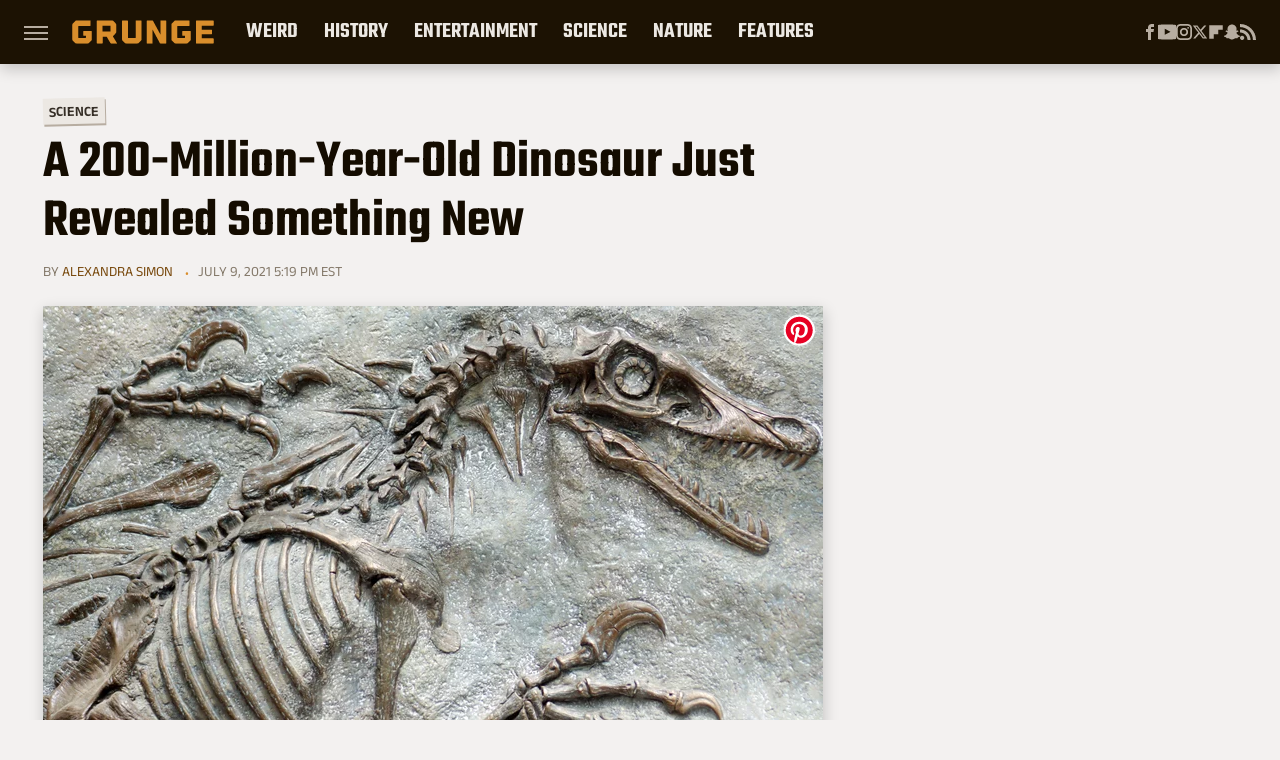

--- FILE ---
content_type: text/plain; charset=utf-8
request_url: https://ads.adthrive.com/http-api/cv2
body_size: 4398
content:
{"om":["0g8i9uvz","0iyi1awv","0kl5wonw","0pycs8g7","0s298m4lr19","0sm4lr19","0wk67bso","1","1011_302_56233576","1011_302_57035135","1011_302_57035137","1011_74_18364062","1011_74_18364134","1028_8728253","10ua7afe","11142692","11509227","1185:1610326628","11896988","11963080","12010080","12010084","12010088","12145808","12171239","12184310","12219555","124843_10","124848_8","12850755","12952195","12gfb8kp","1610326628","1610326728","1611092","17_23391182","17_23391269","17_23391302","17_24104693","17_24104696","17_24683317","17_24696323","17_24766936","17_24766956","17_24794123","17_24794138","17_24794140","1891/84813","1891/84814","1dynz4oo","1f6qgk36","1ktgrre1","1wwvmrwd","206_262592","206_492075","206_559992","2132:42375967","2132:45327631","2132:45573264","2132:46038653","2132:46039513","2179:578606630524081767","2249:567996566","2249:650628496","2249:650628539","2249:650662457","2249:671934324","2249:703930156","2307:1wwvmrwd","2307:2mokbgft","2307:3v2n6fcp","2307:4etfwvf1","2307:4ticzzkv","2307:66r1jy9h","2307:6mrds7pc","2307:7s82759r","2307:7uqs49qv","2307:8orkh93v","2307:9jse9oga","2307:9krcxphu","2307:a2uqytjp","2307:at2pj4cu","2307:b57avtlx","2307:c9os9ajg","2307:ce17a6ey","2307:cuudl2xr","2307:d8lb4cac","2307:ddr52z0n","2307:dsugp5th","2307:f3tdw9f3","2307:fpbj0p83","2307:g4kw4fir","2307:h60hzvcs","2307:h9hxhm9h","2307:hfqgqvcv","2307:i90isgt0","2307:j1lywpow","2307:ln7h8v9d","2307:m08soeku","2307:nmuzeaa7","2307:nx0p7cuj","2307:o15rnfuc","2307:o8icj9qr","2307:ox2tly0t","2307:p0odjzyt","2307:pi9dvb89","2307:plth4l1a","2307:q1kklcij","2307:r0u09phz","2307:s4s41bit","2307:sq3uu9ln","2307:tdv4kmro","2307:tqq6b12n","2307:tty470r7","2307:ubjltf5y","2307:wxfnrapl","2307:x7xpgcfc","23pz5ng5","23t9uf9c","2409_15064_70_83464477","2409_25495_176_CR52092921","2409_25495_176_CR52092923","2409_25495_176_CR52092957","2409_25495_176_CR52178316","2409_25495_176_CR52178317","24598434","246110541","24694809","248485108","25_0l51bbpm","25_13mvd7kb","25_53v6aquw","25_cfnass1q","25_m4xt6ckm","25_utberk8n","25_ztlksnbe","262592","2676:80070335","2676:86927649","2715_9888_262592","2760:176_CR52175339","29414696","2974:8168473","2974:8168476","2_206_554442","2aqgm79d","2jjp1phz","2mokbgft","2vx824el","308_125204_13","32447008","33198044","33347569","33419362","33438474","33605623","33608594","34182009","3646_185414_T26335189","3646_185414_T26509255","3658_15032_3xc8n4lf","3658_15066_T26322273","3658_15078_cuudl2xr","3658_16352_b57avtlx","3658_175625_bsgbu9lt","3658_184142_T26068409","3658_184142_T26517624","3658_184142_T26520074","3658_203382_f3tdw9f3","3658_22079_mne39gsk","3658_22895_rz1kxzaf","36_46_11769257","381513943572","3822:24417995","39364467","3LMBEkP-wis","3v2n6fcp","3xc8n4lf","40209389","409_216506","409_223589","409_227223","409_227224","409_228367","42604842","44629254","451ofy3j","458901553568","4642109_46_12184310","46_12184310","47370256","47668709","481703827","485027845327","48514645","48514662","49123013","4etfwvf1","4ticzzkv","50479792","53v6aquw","549410","549423","5504:203529","55726194","55763524","557_409_223589","557_409_228105","558_93_ll77hviy","558_93_ln7h8v9d","558_93_rz1kxzaf","559992","56341213","564549740","5670:8166427","5670:8168479","5670:8168581","567_269_2:3528:19843:32507","5726507811","5826500885","5826599393","58apxytz","59873208","59873223","5ia3jbdy","600618969","60157585","60638194","60f5a06w","6126532369","6126563651","618576351","618876699","618980679","61900466","619089559","61916211","61916223","61916225","61916233","61926845","61932920","61932957","61945704","61945710","61945716","61945796","62043295","62187798","6226518549","6226527055","627290883","627309156","627309159","627506494","628015148","628086965","628153053","628222860","628223277","628360579","628360582","628444259","628444349","628444433","628444436","628444439","628456310","628456382","628456391","628456403","628622163","628622166","628622169","628622172","628622178","628622241","628622244","628622247","628622250","628683371","628687043","628687157","628687460","628687463","628803013","628841673","629007394","629009180","629167998","629168001","629168010","629168565","629171196","629171202","629234167","630928655","63166899","63179517","6365_61796_742174851279","6365_61796_784880274628","651637461","651637462","6547_67916_DUcoDLBbajOL3kvhpZDa","6547_67916_R5cNVjAJpSeypcfL5iXH","6547_67916_Ww6wCQA009KSD9VlIx9c","6547_67916_y90sBL2kvpUMat0PZbQv","659713728691","677843517","680_99480_700109399","683738007","684493019","690_99485_1610326628","694912939","695879875","695879922","697622320","697876986","697876997","697876999","697893453","6b8inw6p","6cqn9jfm","6ejtrnf9","6m298rds7pc","6mrds7pc","6nqm4j3j","6tj9m7jw","6wclm3on","6zt4aowl","705115233","705115263","705115332","705116521","705119942","705127202","709257996","709746393","7354_138543_79092657","7354_138543_79515090","7354_229128_86905970","74243_74_18364017","74243_74_18364062","74243_74_18364087","74243_74_18364134","74243_74_18364267","74243_74_18364271","74243_74_18364314","74_18364062","74wv3qdx","77298gj3an4","77gj3an4","78827881","79yrb2xv","7fc6xgyo","7imiw6gw","7qevw67b","7s82759r","7xb3th35","80207598","8160967","8168539","8172732","8172734","8172738","8193073","8193076","8193078","8193090","8193103","821i184r","83558741","84578441","84805507","8b5u826e","8cq33uu4","8mhdyvu8","8o298rkh93v","8oadj1fy","8orkh93v","9057/0328842c8f1d017570ede5c97267f40d","9057/0da634e56b4dee1eb149a27fcef83898","9057/211d1f0fa71d1a58cabee51f2180e38f","9057/37a3ff30354283181bfb9fb2ec2f8f75","9057/5f448328401da696520ae886a00965e2","92qnnm8i","97_8193073","97_8193078","9855/c4531a4db6da6cd6202b45cfcb6f10fc","9925w9vu","9efxb1yn","9k298rcxphu","9krcxphu","9nex8xyd","9qentkjb","9rqgwgyb","a2uqytjp","a3ts2hcp","a7w365s6","a8beztgq","abhu2o6t","ad6783io","af9kspoi","b57avtlx","b5idbd4d","bd5xg6f6","bmh13qg9","bmp4lbzm","bpwmigtk","bsgbu9lt","bu0fzuks","bw5y4xkp","c0mw623r","c1hsjx06","c7z0h277","c9os9ajg","cd40m5wq","ce17a6ey","cr-2azmi2ttubwe","cr-6ovjht2eubwe","cr-97pzzgzrubqk","cr-98yyye8uubxf","cr-9hafr73kuatj","cr-Bitc7n_p9iw__vat__49i_k_6v6_h_jce2vj5h_buspHgokm","cr-a9s2xfzsubwj","cr-aavwye0pubwj","cr-aaw20e1rubwj","cr-aaw20e2pubwj","cr-aawz3f3yubwj","cr-cz75vcjkubwe","cr-fobbsjflubwe","cr-g7ywwk2qvft","cr-ghun4f53uatj","cr-ghun4f53ubwe","cr-h6q46o706lrgv2","cr-hw3gpxi0ubxe","cr-hxf9stx0uatj","cr-jbw3r6kmuatj","cr-r5fqbsaru9vd","cr-tauc0vb8u9vd","cr-trw0d8hnu9vd","cr-trw0d8hnuatj","cr-u8cu3kinuatj","cr-z5qdtc94uatj","cr-z5qdtc94ubwe","csa082xz","cu298udl2xr","cuudl2xr","da4ry5vp","daw00eve","ddr52z0n","dsugp5th","e2c76his","eal0nev6","efvt03on","f0u03q6w","f3tdw9f3","f8e4ig0n","fcn2zae1","fd298ujxvyb","fdujxvyb","fjp0ceax","fleb9ndb","fpbj0p83","g29thswx","g4iapksj","g749lgab","ge4kwk32","gjwam5dw","h8ua5z2p","hffavbt7","hfqgqvcv","hgrz3ggo","i2aglcoy","i3k169kv","i90isgt0","j1lywpow","j4r0agpc","jr169syq","jsy1a3jk","jzqxffb2","k2xfz54q","kfzuk5ip","kk5768bd","knoebx5v","ksrdc5dk","kwb8iur1","ldsdwhka","ll77hviy","ln7h8v9d","lp37a2wq","ltkghqf5","lxlnailk","m9fitbpn","motmvbx4","muvxy961","n4mlvfy3","n8w0plts","nr2985arrhc","nr5arrhc","nx0p7cuj","nx53afwv","o15rnfuc","o2s05iig","o8icj9qr","ocnesxs5","oj70mowv","op9gtamy","ot4dib6q","ozdii3rw","p0odjzyt","pagvt0pd","pbolhwu5","pi9dvb89","piwneqqj","pl298th4l1a","plth4l1a","poc1p809","pp6lh14f","q8pydd8v","qt09ii59","qt29809ii59","quk7w53j","r0u09phz","riaslz7g","rk5pkdan","rnvjtx7r","rz1kxzaf","rz2981kxzaf","s2298ahu2ae","s4s41bit","s887ofe1","sdeo60cf","sl57pdtd","sq3uu9ln","t73gfjqn","t7d69r6a","td8zomk2","ti0s3bz3","tjymxbdc","tvhhxsdx","tx60rowt","u02wpahe","u1jb75sm","u2298x4z0j8","u2x4z0j8","u4atmpu4","uql7t3mi","utberk8n","uuw0t8q6","v0lu1wc1","v5w56b83","vdcb5d4i","vdpy7l2e","vwg10e52","vz9aawzl","w15c67ad","wh1qnb7s","wi9igt6n","wih2rdv3","wvuhrb6o","wxfnrapl","xtxa8s2d","xv2pxoj4","y141rtv6","y47904lt","yi6qlg3p","yq5t5meg","z2zvrgyz","z9ku9v6m","zep75yl2","zfexqyi5","zg3scue8","zqs7z6cq","zs3aw5p8","zsvdh1xi","zwzjgvpw","7979132","7979135"],"pmp":[],"adomains":["123notices.com","1md.org","about.bugmd.com","acelauncher.com","adameve.com","akusoli.com","allyspin.com","askanexpertonline.com","atomapplications.com","bassbet.com","betsson.gr","biz-zone.co","bizreach.jp","braverx.com","bubbleroom.se","bugmd.com","buydrcleanspray.com","byrna.com","capitaloneshopping.com","clarifion.com","combatironapparel.com","controlcase.com","convertwithwave.com","cotosen.com","countingmypennies.com","cratedb.com","croisieurope.be","cs.money","dallasnews.com","definition.org","derila-ergo.com","dhgate.com","dhs.gov","displate.com","easyprint.app","easyrecipefinder.co","ebook1g.peptidesciences.com","fabpop.net","familynow.club","filejomkt.run","fla-keys.com","folkaly.com","g123.jp","gameswaka.com","getbugmd.com","getconsumerchoice.com","getcubbie.com","gowavebrowser.co","gowdr.com","gransino.com","grosvenorcasinos.com","guard.io","hero-wars.com","holts.com","instantbuzz.net","itsmanual.com","jackpotcitycasino.com","justanswer.com","justanswer.es","la-date.com","lightinthebox.com","liverrenew.com","local.com","lovehoney.com","lulutox.com","lymphsystemsupport.com","manualsdirectory.org","meccabingo.com","medimops.de","mensdrivingforce.com","millioner.com","miniretornaveis.com","mobiplus.me","myiq.com","national-lottery.co.uk","naturalhealthreports.net","nbliver360.com","nikke-global.com","nordicspirit.co.uk","nuubu.com","onlinemanualspdf.co","original-play.com","outliermodel.com","paperela.com","paradisestays.site","parasiterelief.com","peta.org","photoshelter.com","plannedparenthood.org","playvod-za.com","printeasilyapp.com","printwithwave.com","profitor.com","quicklearnx.com","quickrecipehub.com","rakuten-sec.co.jp","rangeusa.com","refinancegold.com","robocat.com","royalcaribbean.com","saba.com.mx","shift.com","simple.life","spinbara.com","systeme.io","taboola.com","tackenberg.de","temu.com","tenfactorialrocks.com","theoceanac.com","topaipick.com","totaladblock.com","usconcealedcarry.com","vagisil.com","vegashero.com","vegogarden.com","veryfast.io","viewmanuals.com","viewrecipe.net","votervoice.net","vuse.com","wavebrowser.co","wavebrowserpro.com","weareplannedparenthood.org","xiaflex.com","yourchamilia.com"]}

--- FILE ---
content_type: application/javascript; charset=utf-8
request_url: https://fundingchoicesmessages.google.com/f/AGSKWxWB_s9shIfBNbrDPI0mY3Vcv5qjYfySsn024dQTHQHXd8emOTXWHtn5pbx_mCa9Qmo6BUxrV12Uw0NAs0Kmq4U2PzaRJfAX1fnnFUouYh1ulYML79ygPcS2X9ms6M_V_aR0WF5VqAQo9WnakvYtWQDSpBs06-TCvoi-O6KYCeXkgi0R-NCNHJRiPWo6/_/ad1place._ads_Home./tops.ads./top_adv_/adoptionicon.
body_size: -1287
content:
window['7ffac895-b1ae-4a9d-aa60-0e0a24acde41'] = true;